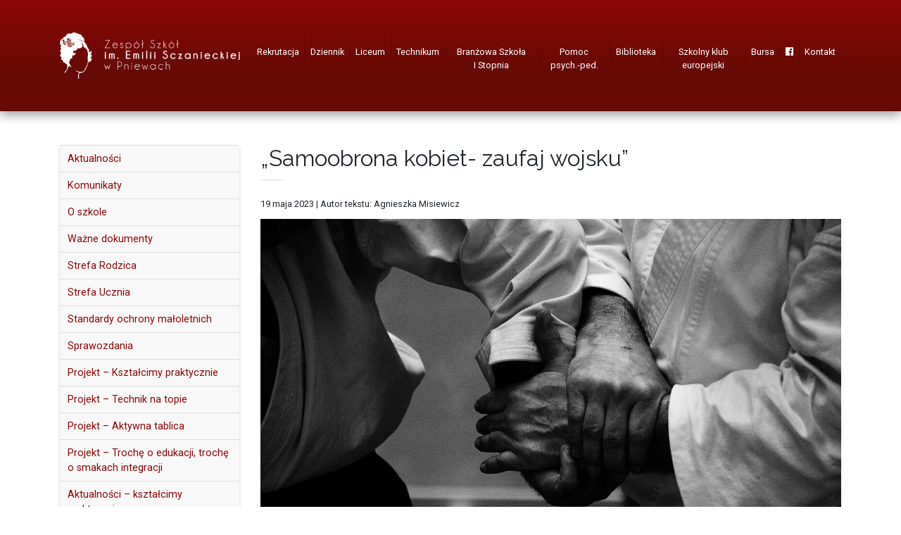

--- FILE ---
content_type: text/html; charset=UTF-8
request_url: https://zespolszkolpniewy.pl/2023/05/samoobrona-kobiet-zaufaj-wojsku/
body_size: 16200
content:
<!DOCTYPE html>
<html lang="pl-PL">
<head>
<meta charset="UTF-8" />
<title>„Samoobrona kobiet- zaufaj wojsku” - Zespół Szkół im. Emilii Sczanieckiej w Pniewach</title>
<meta name="viewport" content="width=device-width, initial-scale=1.0" />
<meta name='robots' content='index, follow, max-image-preview:large, max-snippet:-1, max-video-preview:-1' />

	<!-- This site is optimized with the Yoast SEO plugin v26.5 - https://yoast.com/wordpress/plugins/seo/ -->
	<link rel="canonical" href="https://zespolszkolpniewy.pl/2023/05/samoobrona-kobiet-zaufaj-wojsku/" />
	<meta property="og:locale" content="pl_PL" />
	<meta property="og:type" content="article" />
	<meta property="og:title" content="„Samoobrona kobiet- zaufaj wojsku” - Zespół Szkół im. Emilii Sczanieckiej w Pniewach" />
	<meta property="og:description" content="Uczennice Zespołu Szkół im.&nbsp;Emilii Sczanieckiej,  które w&nbsp;dniu szkolenia mają ukończone 18 lat, zachęcamy do&nbsp;udziału w&nbsp;wydarzeniu pn.&nbsp;„Samoobrona kobiet Zaufaj w&nbsp;wojsku”, które [&hellip;]" />
	<meta property="og:url" content="https://zespolszkolpniewy.pl/2023/05/samoobrona-kobiet-zaufaj-wojsku/" />
	<meta property="og:site_name" content="Zespół Szkół im. Emilii Sczanieckiej w Pniewach" />
	<meta property="article:author" content="Czereśniowa 18, Apt. 2" />
	<meta property="article:published_time" content="2023-05-19T17:00:14+00:00" />
	<meta property="og:image" content="https://zespolszkolpniewy.pl/wp-content/uploads/2023/05/R.jpg" />
	<meta property="og:image:width" content="1280" />
	<meta property="og:image:height" content="853" />
	<meta property="og:image:type" content="image/jpeg" />
	<meta name="author" content="redaktor3" />
	<meta name="twitter:card" content="summary_large_image" />
	<meta name="twitter:label1" content="Napisane przez" />
	<meta name="twitter:data1" content="redaktor3" />
	<meta name="twitter:label2" content="Szacowany czas czytania" />
	<meta name="twitter:data2" content="2 minuty" />
	<script type="application/ld+json" class="yoast-schema-graph">{"@context":"https://schema.org","@graph":[{"@type":"WebPage","@id":"https://zespolszkolpniewy.pl/2023/05/samoobrona-kobiet-zaufaj-wojsku/","url":"https://zespolszkolpniewy.pl/2023/05/samoobrona-kobiet-zaufaj-wojsku/","name":"„Samoobrona kobiet- zaufaj wojsku” - Zespół Szkół im. Emilii Sczanieckiej w Pniewach","isPartOf":{"@id":"https://zespolszkolpniewy.pl/#website"},"primaryImageOfPage":{"@id":"https://zespolszkolpniewy.pl/2023/05/samoobrona-kobiet-zaufaj-wojsku/#primaryimage"},"image":{"@id":"https://zespolszkolpniewy.pl/2023/05/samoobrona-kobiet-zaufaj-wojsku/#primaryimage"},"thumbnailUrl":"https://zespolszkolpniewy.pl/wp-content/uploads/2023/05/R.jpg","datePublished":"2023-05-19T17:00:14+00:00","author":{"@id":"https://zespolszkolpniewy.pl/#/schema/person/4b90da93a84ff5580d17122370c046ff"},"breadcrumb":{"@id":"https://zespolszkolpniewy.pl/2023/05/samoobrona-kobiet-zaufaj-wojsku/#breadcrumb"},"inLanguage":"pl-PL","potentialAction":[{"@type":"ReadAction","target":["https://zespolszkolpniewy.pl/2023/05/samoobrona-kobiet-zaufaj-wojsku/"]}]},{"@type":"ImageObject","inLanguage":"pl-PL","@id":"https://zespolszkolpniewy.pl/2023/05/samoobrona-kobiet-zaufaj-wojsku/#primaryimage","url":"https://zespolszkolpniewy.pl/wp-content/uploads/2023/05/R.jpg","contentUrl":"https://zespolszkolpniewy.pl/wp-content/uploads/2023/05/R.jpg","width":1280,"height":853},{"@type":"BreadcrumbList","@id":"https://zespolszkolpniewy.pl/2023/05/samoobrona-kobiet-zaufaj-wojsku/#breadcrumb","itemListElement":[{"@type":"ListItem","position":1,"name":"Strona główna","item":"https://zespolszkolpniewy.pl/"},{"@type":"ListItem","position":2,"name":"„Samoobrona kobiet- zaufaj wojsku”"}]},{"@type":"WebSite","@id":"https://zespolszkolpniewy.pl/#website","url":"https://zespolszkolpniewy.pl/","name":"Zespół Szkół im. Emilii Sczanieckiej w Pniewach","description":"","potentialAction":[{"@type":"SearchAction","target":{"@type":"EntryPoint","urlTemplate":"https://zespolszkolpniewy.pl/?s={search_term_string}"},"query-input":{"@type":"PropertyValueSpecification","valueRequired":true,"valueName":"search_term_string"}}],"inLanguage":"pl-PL"},{"@type":"Person","@id":"https://zespolszkolpniewy.pl/#/schema/person/4b90da93a84ff5580d17122370c046ff","name":"redaktor3","image":{"@type":"ImageObject","inLanguage":"pl-PL","@id":"https://zespolszkolpniewy.pl/#/schema/person/image/","url":"https://secure.gravatar.com/avatar/207aa8759fe6867acbaac0cf516efff795abf3c9c7b893c3cf34d40577bdcdfc?s=96&d=mm&r=g","contentUrl":"https://secure.gravatar.com/avatar/207aa8759fe6867acbaac0cf516efff795abf3c9c7b893c3cf34d40577bdcdfc?s=96&d=mm&r=g","caption":"redaktor3"},"sameAs":["Czereśniowa 18, Apt. 2"],"url":"https://zespolszkolpniewy.pl/author/redaktor3/"}]}</script>
	<!-- / Yoast SEO plugin. -->


<link rel='dns-prefetch' href='//fonts.googleapis.com' />
<link rel='dns-prefetch' href='//use.fontawesome.com' />
<link rel="alternate" type="application/rss+xml" title="Zespół Szkół im. Emilii Sczanieckiej w Pniewach &raquo; „Samoobrona kobiet- zaufaj wojsku” Kanał z komentarzami" href="https://zespolszkolpniewy.pl/2023/05/samoobrona-kobiet-zaufaj-wojsku/feed/" />
<link rel="alternate" title="oEmbed (JSON)" type="application/json+oembed" href="https://zespolszkolpniewy.pl/wp-json/oembed/1.0/embed?url=https%3A%2F%2Fzespolszkolpniewy.pl%2F2023%2F05%2Fsamoobrona-kobiet-zaufaj-wojsku%2F" />
<link rel="alternate" title="oEmbed (XML)" type="text/xml+oembed" href="https://zespolszkolpniewy.pl/wp-json/oembed/1.0/embed?url=https%3A%2F%2Fzespolszkolpniewy.pl%2F2023%2F05%2Fsamoobrona-kobiet-zaufaj-wojsku%2F&#038;format=xml" />
<style id='wp-img-auto-sizes-contain-inline-css' type='text/css'>
img:is([sizes=auto i],[sizes^="auto," i]){contain-intrinsic-size:3000px 1500px}
/*# sourceURL=wp-img-auto-sizes-contain-inline-css */
</style>
<style id='wp-emoji-styles-inline-css' type='text/css'>

	img.wp-smiley, img.emoji {
		display: inline !important;
		border: none !important;
		box-shadow: none !important;
		height: 1em !important;
		width: 1em !important;
		margin: 0 0.07em !important;
		vertical-align: -0.1em !important;
		background: none !important;
		padding: 0 !important;
	}
/*# sourceURL=wp-emoji-styles-inline-css */
</style>
<style id='wp-block-library-inline-css' type='text/css'>
:root{--wp-block-synced-color:#7a00df;--wp-block-synced-color--rgb:122,0,223;--wp-bound-block-color:var(--wp-block-synced-color);--wp-editor-canvas-background:#ddd;--wp-admin-theme-color:#007cba;--wp-admin-theme-color--rgb:0,124,186;--wp-admin-theme-color-darker-10:#006ba1;--wp-admin-theme-color-darker-10--rgb:0,107,160.5;--wp-admin-theme-color-darker-20:#005a87;--wp-admin-theme-color-darker-20--rgb:0,90,135;--wp-admin-border-width-focus:2px}@media (min-resolution:192dpi){:root{--wp-admin-border-width-focus:1.5px}}.wp-element-button{cursor:pointer}:root .has-very-light-gray-background-color{background-color:#eee}:root .has-very-dark-gray-background-color{background-color:#313131}:root .has-very-light-gray-color{color:#eee}:root .has-very-dark-gray-color{color:#313131}:root .has-vivid-green-cyan-to-vivid-cyan-blue-gradient-background{background:linear-gradient(135deg,#00d084,#0693e3)}:root .has-purple-crush-gradient-background{background:linear-gradient(135deg,#34e2e4,#4721fb 50%,#ab1dfe)}:root .has-hazy-dawn-gradient-background{background:linear-gradient(135deg,#faaca8,#dad0ec)}:root .has-subdued-olive-gradient-background{background:linear-gradient(135deg,#fafae1,#67a671)}:root .has-atomic-cream-gradient-background{background:linear-gradient(135deg,#fdd79a,#004a59)}:root .has-nightshade-gradient-background{background:linear-gradient(135deg,#330968,#31cdcf)}:root .has-midnight-gradient-background{background:linear-gradient(135deg,#020381,#2874fc)}:root{--wp--preset--font-size--normal:16px;--wp--preset--font-size--huge:42px}.has-regular-font-size{font-size:1em}.has-larger-font-size{font-size:2.625em}.has-normal-font-size{font-size:var(--wp--preset--font-size--normal)}.has-huge-font-size{font-size:var(--wp--preset--font-size--huge)}.has-text-align-center{text-align:center}.has-text-align-left{text-align:left}.has-text-align-right{text-align:right}.has-fit-text{white-space:nowrap!important}#end-resizable-editor-section{display:none}.aligncenter{clear:both}.items-justified-left{justify-content:flex-start}.items-justified-center{justify-content:center}.items-justified-right{justify-content:flex-end}.items-justified-space-between{justify-content:space-between}.screen-reader-text{border:0;clip-path:inset(50%);height:1px;margin:-1px;overflow:hidden;padding:0;position:absolute;width:1px;word-wrap:normal!important}.screen-reader-text:focus{background-color:#ddd;clip-path:none;color:#444;display:block;font-size:1em;height:auto;left:5px;line-height:normal;padding:15px 23px 14px;text-decoration:none;top:5px;width:auto;z-index:100000}html :where(.has-border-color){border-style:solid}html :where([style*=border-top-color]){border-top-style:solid}html :where([style*=border-right-color]){border-right-style:solid}html :where([style*=border-bottom-color]){border-bottom-style:solid}html :where([style*=border-left-color]){border-left-style:solid}html :where([style*=border-width]){border-style:solid}html :where([style*=border-top-width]){border-top-style:solid}html :where([style*=border-right-width]){border-right-style:solid}html :where([style*=border-bottom-width]){border-bottom-style:solid}html :where([style*=border-left-width]){border-left-style:solid}html :where(img[class*=wp-image-]){height:auto;max-width:100%}:where(figure){margin:0 0 1em}html :where(.is-position-sticky){--wp-admin--admin-bar--position-offset:var(--wp-admin--admin-bar--height,0px)}@media screen and (max-width:600px){html :where(.is-position-sticky){--wp-admin--admin-bar--position-offset:0px}}

/*# sourceURL=wp-block-library-inline-css */
</style><style id='global-styles-inline-css' type='text/css'>
:root{--wp--preset--aspect-ratio--square: 1;--wp--preset--aspect-ratio--4-3: 4/3;--wp--preset--aspect-ratio--3-4: 3/4;--wp--preset--aspect-ratio--3-2: 3/2;--wp--preset--aspect-ratio--2-3: 2/3;--wp--preset--aspect-ratio--16-9: 16/9;--wp--preset--aspect-ratio--9-16: 9/16;--wp--preset--color--black: #000000;--wp--preset--color--cyan-bluish-gray: #abb8c3;--wp--preset--color--white: #ffffff;--wp--preset--color--pale-pink: #f78da7;--wp--preset--color--vivid-red: #cf2e2e;--wp--preset--color--luminous-vivid-orange: #ff6900;--wp--preset--color--luminous-vivid-amber: #fcb900;--wp--preset--color--light-green-cyan: #7bdcb5;--wp--preset--color--vivid-green-cyan: #00d084;--wp--preset--color--pale-cyan-blue: #8ed1fc;--wp--preset--color--vivid-cyan-blue: #0693e3;--wp--preset--color--vivid-purple: #9b51e0;--wp--preset--gradient--vivid-cyan-blue-to-vivid-purple: linear-gradient(135deg,rgb(6,147,227) 0%,rgb(155,81,224) 100%);--wp--preset--gradient--light-green-cyan-to-vivid-green-cyan: linear-gradient(135deg,rgb(122,220,180) 0%,rgb(0,208,130) 100%);--wp--preset--gradient--luminous-vivid-amber-to-luminous-vivid-orange: linear-gradient(135deg,rgb(252,185,0) 0%,rgb(255,105,0) 100%);--wp--preset--gradient--luminous-vivid-orange-to-vivid-red: linear-gradient(135deg,rgb(255,105,0) 0%,rgb(207,46,46) 100%);--wp--preset--gradient--very-light-gray-to-cyan-bluish-gray: linear-gradient(135deg,rgb(238,238,238) 0%,rgb(169,184,195) 100%);--wp--preset--gradient--cool-to-warm-spectrum: linear-gradient(135deg,rgb(74,234,220) 0%,rgb(151,120,209) 20%,rgb(207,42,186) 40%,rgb(238,44,130) 60%,rgb(251,105,98) 80%,rgb(254,248,76) 100%);--wp--preset--gradient--blush-light-purple: linear-gradient(135deg,rgb(255,206,236) 0%,rgb(152,150,240) 100%);--wp--preset--gradient--blush-bordeaux: linear-gradient(135deg,rgb(254,205,165) 0%,rgb(254,45,45) 50%,rgb(107,0,62) 100%);--wp--preset--gradient--luminous-dusk: linear-gradient(135deg,rgb(255,203,112) 0%,rgb(199,81,192) 50%,rgb(65,88,208) 100%);--wp--preset--gradient--pale-ocean: linear-gradient(135deg,rgb(255,245,203) 0%,rgb(182,227,212) 50%,rgb(51,167,181) 100%);--wp--preset--gradient--electric-grass: linear-gradient(135deg,rgb(202,248,128) 0%,rgb(113,206,126) 100%);--wp--preset--gradient--midnight: linear-gradient(135deg,rgb(2,3,129) 0%,rgb(40,116,252) 100%);--wp--preset--font-size--small: 13px;--wp--preset--font-size--medium: 20px;--wp--preset--font-size--large: 36px;--wp--preset--font-size--x-large: 42px;--wp--preset--spacing--20: 0.44rem;--wp--preset--spacing--30: 0.67rem;--wp--preset--spacing--40: 1rem;--wp--preset--spacing--50: 1.5rem;--wp--preset--spacing--60: 2.25rem;--wp--preset--spacing--70: 3.38rem;--wp--preset--spacing--80: 5.06rem;--wp--preset--shadow--natural: 6px 6px 9px rgba(0, 0, 0, 0.2);--wp--preset--shadow--deep: 12px 12px 50px rgba(0, 0, 0, 0.4);--wp--preset--shadow--sharp: 6px 6px 0px rgba(0, 0, 0, 0.2);--wp--preset--shadow--outlined: 6px 6px 0px -3px rgb(255, 255, 255), 6px 6px rgb(0, 0, 0);--wp--preset--shadow--crisp: 6px 6px 0px rgb(0, 0, 0);}:where(.is-layout-flex){gap: 0.5em;}:where(.is-layout-grid){gap: 0.5em;}body .is-layout-flex{display: flex;}.is-layout-flex{flex-wrap: wrap;align-items: center;}.is-layout-flex > :is(*, div){margin: 0;}body .is-layout-grid{display: grid;}.is-layout-grid > :is(*, div){margin: 0;}:where(.wp-block-columns.is-layout-flex){gap: 2em;}:where(.wp-block-columns.is-layout-grid){gap: 2em;}:where(.wp-block-post-template.is-layout-flex){gap: 1.25em;}:where(.wp-block-post-template.is-layout-grid){gap: 1.25em;}.has-black-color{color: var(--wp--preset--color--black) !important;}.has-cyan-bluish-gray-color{color: var(--wp--preset--color--cyan-bluish-gray) !important;}.has-white-color{color: var(--wp--preset--color--white) !important;}.has-pale-pink-color{color: var(--wp--preset--color--pale-pink) !important;}.has-vivid-red-color{color: var(--wp--preset--color--vivid-red) !important;}.has-luminous-vivid-orange-color{color: var(--wp--preset--color--luminous-vivid-orange) !important;}.has-luminous-vivid-amber-color{color: var(--wp--preset--color--luminous-vivid-amber) !important;}.has-light-green-cyan-color{color: var(--wp--preset--color--light-green-cyan) !important;}.has-vivid-green-cyan-color{color: var(--wp--preset--color--vivid-green-cyan) !important;}.has-pale-cyan-blue-color{color: var(--wp--preset--color--pale-cyan-blue) !important;}.has-vivid-cyan-blue-color{color: var(--wp--preset--color--vivid-cyan-blue) !important;}.has-vivid-purple-color{color: var(--wp--preset--color--vivid-purple) !important;}.has-black-background-color{background-color: var(--wp--preset--color--black) !important;}.has-cyan-bluish-gray-background-color{background-color: var(--wp--preset--color--cyan-bluish-gray) !important;}.has-white-background-color{background-color: var(--wp--preset--color--white) !important;}.has-pale-pink-background-color{background-color: var(--wp--preset--color--pale-pink) !important;}.has-vivid-red-background-color{background-color: var(--wp--preset--color--vivid-red) !important;}.has-luminous-vivid-orange-background-color{background-color: var(--wp--preset--color--luminous-vivid-orange) !important;}.has-luminous-vivid-amber-background-color{background-color: var(--wp--preset--color--luminous-vivid-amber) !important;}.has-light-green-cyan-background-color{background-color: var(--wp--preset--color--light-green-cyan) !important;}.has-vivid-green-cyan-background-color{background-color: var(--wp--preset--color--vivid-green-cyan) !important;}.has-pale-cyan-blue-background-color{background-color: var(--wp--preset--color--pale-cyan-blue) !important;}.has-vivid-cyan-blue-background-color{background-color: var(--wp--preset--color--vivid-cyan-blue) !important;}.has-vivid-purple-background-color{background-color: var(--wp--preset--color--vivid-purple) !important;}.has-black-border-color{border-color: var(--wp--preset--color--black) !important;}.has-cyan-bluish-gray-border-color{border-color: var(--wp--preset--color--cyan-bluish-gray) !important;}.has-white-border-color{border-color: var(--wp--preset--color--white) !important;}.has-pale-pink-border-color{border-color: var(--wp--preset--color--pale-pink) !important;}.has-vivid-red-border-color{border-color: var(--wp--preset--color--vivid-red) !important;}.has-luminous-vivid-orange-border-color{border-color: var(--wp--preset--color--luminous-vivid-orange) !important;}.has-luminous-vivid-amber-border-color{border-color: var(--wp--preset--color--luminous-vivid-amber) !important;}.has-light-green-cyan-border-color{border-color: var(--wp--preset--color--light-green-cyan) !important;}.has-vivid-green-cyan-border-color{border-color: var(--wp--preset--color--vivid-green-cyan) !important;}.has-pale-cyan-blue-border-color{border-color: var(--wp--preset--color--pale-cyan-blue) !important;}.has-vivid-cyan-blue-border-color{border-color: var(--wp--preset--color--vivid-cyan-blue) !important;}.has-vivid-purple-border-color{border-color: var(--wp--preset--color--vivid-purple) !important;}.has-vivid-cyan-blue-to-vivid-purple-gradient-background{background: var(--wp--preset--gradient--vivid-cyan-blue-to-vivid-purple) !important;}.has-light-green-cyan-to-vivid-green-cyan-gradient-background{background: var(--wp--preset--gradient--light-green-cyan-to-vivid-green-cyan) !important;}.has-luminous-vivid-amber-to-luminous-vivid-orange-gradient-background{background: var(--wp--preset--gradient--luminous-vivid-amber-to-luminous-vivid-orange) !important;}.has-luminous-vivid-orange-to-vivid-red-gradient-background{background: var(--wp--preset--gradient--luminous-vivid-orange-to-vivid-red) !important;}.has-very-light-gray-to-cyan-bluish-gray-gradient-background{background: var(--wp--preset--gradient--very-light-gray-to-cyan-bluish-gray) !important;}.has-cool-to-warm-spectrum-gradient-background{background: var(--wp--preset--gradient--cool-to-warm-spectrum) !important;}.has-blush-light-purple-gradient-background{background: var(--wp--preset--gradient--blush-light-purple) !important;}.has-blush-bordeaux-gradient-background{background: var(--wp--preset--gradient--blush-bordeaux) !important;}.has-luminous-dusk-gradient-background{background: var(--wp--preset--gradient--luminous-dusk) !important;}.has-pale-ocean-gradient-background{background: var(--wp--preset--gradient--pale-ocean) !important;}.has-electric-grass-gradient-background{background: var(--wp--preset--gradient--electric-grass) !important;}.has-midnight-gradient-background{background: var(--wp--preset--gradient--midnight) !important;}.has-small-font-size{font-size: var(--wp--preset--font-size--small) !important;}.has-medium-font-size{font-size: var(--wp--preset--font-size--medium) !important;}.has-large-font-size{font-size: var(--wp--preset--font-size--large) !important;}.has-x-large-font-size{font-size: var(--wp--preset--font-size--x-large) !important;}
/*# sourceURL=global-styles-inline-css */
</style>

<style id='classic-theme-styles-inline-css' type='text/css'>
/*! This file is auto-generated */
.wp-block-button__link{color:#fff;background-color:#32373c;border-radius:9999px;box-shadow:none;text-decoration:none;padding:calc(.667em + 2px) calc(1.333em + 2px);font-size:1.125em}.wp-block-file__button{background:#32373c;color:#fff;text-decoration:none}
/*# sourceURL=/wp-includes/css/classic-themes.min.css */
</style>
<link rel='stylesheet' id='contact-form-7-bootstrap-style-css' href='https://zespolszkolpniewy.pl/wp-content/plugins/bootstrap-for-contact-form-7/assets/dist/css/style.min.css?ver=cafd01deb9d89d99a88ce401d0a60393' type='text/css' media='all' />
<link rel='stylesheet' id='da-frontend-css' href='https://zespolszkolpniewy.pl/wp-content/plugins/download-attachments/css/frontend.css?ver=1.3.1' type='text/css' media='all' />
<link rel='stylesheet' id='responsive-lightbox-swipebox-css' href='https://zespolszkolpniewy.pl/wp-content/plugins/responsive-lightbox/assets/swipebox/swipebox.min.css?ver=1.5.2' type='text/css' media='all' />
<link rel='stylesheet' id='fonts-css' href='https://fonts.googleapis.com/css?family=Raleway%3A300%2C300i%2C400%2C400i%2C600%2C600i%2C700%2C700i%7CRoboto%3A300%2C300i%2C400%2C400i%2C700%2C700i&#038;subset=latin-ext&#038;ver=cafd01deb9d89d99a88ce401d0a60393' type='text/css' media='all' />
<link rel='stylesheet' id='fa-css' href='https://use.fontawesome.com/releases/v5.7.2/css/all.css?ver=cafd01deb9d89d99a88ce401d0a60393' type='text/css' media='all' />
<link rel='stylesheet' id='bootstrap-css' href='https://zespolszkolpniewy.pl/wp-content/themes/zs2019/bootstrap/css/bootstrap.min.css?ver=cafd01deb9d89d99a88ce401d0a60393' type='text/css' media='all' />
<link rel='stylesheet' id='aos-css' href='https://zespolszkolpniewy.pl/wp-content/themes/zs2019/aos/aos.css?ver=cafd01deb9d89d99a88ce401d0a60393' type='text/css' media='all' />
<link rel='stylesheet' id='style-css' href='https://zespolszkolpniewy.pl/wp-content/themes/zs2019/style.css?ver=3' type='text/css' media='all' />
<script type="text/javascript" src="https://zespolszkolpniewy.pl/wp-includes/js/jquery/jquery.min.js?ver=3.7.1" id="jquery-core-js"></script>
<script type="text/javascript" src="https://zespolszkolpniewy.pl/wp-includes/js/jquery/jquery-migrate.min.js?ver=3.4.1" id="jquery-migrate-js"></script>
<script type="text/javascript" src="https://zespolszkolpniewy.pl/wp-content/plugins/responsive-lightbox/assets/swipebox/jquery.swipebox.min.js?ver=1.5.2" id="responsive-lightbox-swipebox-js"></script>
<script type="text/javascript" src="https://zespolszkolpniewy.pl/wp-includes/js/underscore.min.js?ver=1.13.7" id="underscore-js"></script>
<script type="text/javascript" src="https://zespolszkolpniewy.pl/wp-content/plugins/responsive-lightbox/assets/infinitescroll/infinite-scroll.pkgd.min.js?ver=4.0.1" id="responsive-lightbox-infinite-scroll-js"></script>
<script type="text/javascript" id="responsive-lightbox-js-before">
/* <![CDATA[ */
var rlArgs = {"script":"swipebox","selector":"lightbox","customEvents":"","activeGalleries":true,"animation":true,"hideCloseButtonOnMobile":false,"removeBarsOnMobile":false,"hideBars":true,"hideBarsDelay":5000,"videoMaxWidth":1080,"useSVG":true,"loopAtEnd":false,"woocommerce_gallery":false,"ajaxurl":"https:\/\/zespolszkolpniewy.pl\/wp-admin\/admin-ajax.php","nonce":"5a47713960","preview":false,"postId":23396,"scriptExtension":false};

//# sourceURL=responsive-lightbox-js-before
/* ]]> */
</script>
<script type="text/javascript" src="https://zespolszkolpniewy.pl/wp-content/plugins/responsive-lightbox/js/front.js?ver=2.5.3" id="responsive-lightbox-js"></script>
<script type="text/javascript" src="https://zespolszkolpniewy.pl/wp-content/themes/zs2019/bootstrap/js/bootstrap.min.js?ver=cafd01deb9d89d99a88ce401d0a60393" id="bootstrap-js"></script>
<script type="text/javascript" src="https://zespolszkolpniewy.pl/wp-content/themes/zs2019/aos/aos.js?ver=cafd01deb9d89d99a88ce401d0a60393" id="aos-js"></script>
<script type="text/javascript" src="https://zespolszkolpniewy.pl/wp-content/themes/zs2019/scripts.js?ver=cafd01deb9d89d99a88ce401d0a60393" id="theme-scripts-js"></script>
<link rel="https://api.w.org/" href="https://zespolszkolpniewy.pl/wp-json/" /><link rel="alternate" title="JSON" type="application/json" href="https://zespolszkolpniewy.pl/wp-json/wp/v2/posts/23396" /><link rel="EditURI" type="application/rsd+xml" title="RSD" href="https://zespolszkolpniewy.pl/xmlrpc.php?rsd" />

<link rel='shortlink' href='https://zespolszkolpniewy.pl/?p=23396' />
<script type="text/javascript">
(function(url){
	if(/(?:Chrome\/26\.0\.1410\.63 Safari\/537\.31|WordfenceTestMonBot)/.test(navigator.userAgent)){ return; }
	var addEvent = function(evt, handler) {
		if (window.addEventListener) {
			document.addEventListener(evt, handler, false);
		} else if (window.attachEvent) {
			document.attachEvent('on' + evt, handler);
		}
	};
	var removeEvent = function(evt, handler) {
		if (window.removeEventListener) {
			document.removeEventListener(evt, handler, false);
		} else if (window.detachEvent) {
			document.detachEvent('on' + evt, handler);
		}
	};
	var evts = 'contextmenu dblclick drag dragend dragenter dragleave dragover dragstart drop keydown keypress keyup mousedown mousemove mouseout mouseover mouseup mousewheel scroll'.split(' ');
	var logHuman = function() {
		if (window.wfLogHumanRan) { return; }
		window.wfLogHumanRan = true;
		var wfscr = document.createElement('script');
		wfscr.type = 'text/javascript';
		wfscr.async = true;
		wfscr.src = url + '&r=' + Math.random();
		(document.getElementsByTagName('head')[0]||document.getElementsByTagName('body')[0]).appendChild(wfscr);
		for (var i = 0; i < evts.length; i++) {
			removeEvent(evts[i], logHuman);
		}
	};
	for (var i = 0; i < evts.length; i++) {
		addEvent(evts[i], logHuman);
	}
})('//zespolszkolpniewy.pl/?wordfence_lh=1&hid=7E12F92E1118DBABBC3FB2C72809239C');
</script>		<style type="text/css">
			div.wpcf7 .ajax-loader {
				background-image: url('https://zespolszkolpniewy.pl/wp-content/plugins/contact-form-7/images/ajax-loader.gif');
			}
		</style>
		<link rel='stylesheet' id='mediaelement-css' href='https://zespolszkolpniewy.pl/wp-includes/js/mediaelement/mediaelementplayer-legacy.min.css?ver=4.2.17' type='text/css' media='all' />
<link rel='stylesheet' id='wp-mediaelement-css' href='https://zespolszkolpniewy.pl/wp-includes/js/mediaelement/wp-mediaelement.min.css?ver=cafd01deb9d89d99a88ce401d0a60393' type='text/css' media='all' />
</head>

<body class="wp-singular post-template-default single single-post postid-23396 single-format-standard wp-theme-zs2019">

<div id="fb-root"></div>
<script async defer crossorigin="anonymous" src="https://connect.facebook.net/pl_PL/sdk.js#xfbml=1&version=v3.2&autoLogAppEvents=1"></script>

<nav class="navbar navbar-dark navbar-expand-md sticky-top red-gradient py-md-0">
	<div class="container justify-content-between">
		<a class="navbar-brand py-0 py-md-3" href="https://zespolszkolpniewy.pl"><img src="https://zespolszkolpniewy.pl/wp-content/themes/zs2019/img/logo.png" alt="Zespół Szkół im. Emilii Sczanieckiej w Pniewach" class="img-fluid header-logo" /></a>
		<button class="navbar-toggler float-right" type="button" data-toggle="collapse" data-target="#navbarMenu" aria-controls="navbarMenu" aria-expanded="false" aria-label="menu">
			<span class="navbar-toggler-icon"></span>
		</button>
		<div class="collapse navbar-collapse mx-auto" id="navbarMenu">
			<ul id="menu-menu-gorne" class="navbar-nav ml-auto text-center"><li id="menu-item-17949" class="menu-item menu-item-type-post_type menu-item-object-page menu-item-has-children menu-item-17949 nav-item dropdown"><a href="https://zespolszkolpniewy.pl/rekrutacja/" class="nav-link dropdown-toggle" data-toggle="dropdown">Rekrutacja</a>
<div class="dropdown-menu">
<a href="https://zespolszkolpniewy.pl/rekrutacja/typy-szkol/" class=" dropdown-item">Typy szkół</a><a href="https://zespolszkolpniewy.pl/rekrutacja/zasady-rekrutacji/" class=" dropdown-item">Zasady rekrutacji</a><a href="https://zespolszkolpniewy.pl/rekrutacja/terminarz/" class=" dropdown-item">Terminarz</a><a href="https://zespolszkolpniewy.pl/rekrutacja/pliki-do-pobrania/" class=" dropdown-item">Pliki do&nbsp;pobrania</a><a href="https://zespolszkolpniewy.pl/rekrutacja/drzwi-otwarte/" class=" dropdown-item">Drzwi Otwarte</a></div>
</li>
<li id="menu-item-218" class="menu-item menu-item-type-custom menu-item-object-custom menu-item-218 nav-item"><a href="https://uonetplus.vulcan.net.pl/pniewy" class="nav-link">Dziennik</a></li>
<li id="menu-item-9969" class="menu-item menu-item-type-post_type menu-item-object-page menu-item-has-children menu-item-9969 nav-item dropdown"><a href="https://zespolszkolpniewy.pl/struktura-szkoly/liceum/" class="nav-link dropdown-toggle" data-toggle="dropdown">Liceum</a>
<div class="dropdown-menu">
<a href="https://zespolszkolpniewy.pl/kategoria/liceum/" class=" dropdown-item">Aktualności</a><a href="https://zespolszkolpniewy.pl/statut-lo/" class=" dropdown-item">Statut LO</a><a href="https://zespolszkolpniewy.pl/pso-2/" class=" dropdown-item">PZO</a><a href="https://zespolszkolpniewy.pl/podreczniki-licum/" class=" dropdown-item">Podręczniki</a><a href="https://zespolszkolpniewy.pl/struktura-szkoly/liceum/" class=" dropdown-item">Profile</a><a href="https://zespolszkolpniewy.pl/struktura-szkoly/liceum/profil-europejski/" class=" dropdown-item">&#8211; Profil europejski</a><a href="https://zespolszkolpniewy.pl/struktura-szkoly/liceum/profil-prawno-administracyjny-humanistyczny/" class=" dropdown-item">&#8211; Profil prawno-administracyjny (humanistyczny)</a><a href="https://zespolszkolpniewy.pl/struktura-szkoly/liceum/klasa-matematyczna/" class=" dropdown-item">&#8211; Profil matematyczno-informatyczny</a><a href="https://zespolszkolpniewy.pl/struktura-szkoly/liceum/profil-opw/" class=" dropdown-item">&#8211; Oddział Przygotowania Wojskowego (OPW)</a><a href="https://zespolszkolpniewy.pl/struktura-szkoly/liceum/profil-biologiczno-chemiczny/" class=" dropdown-item">&#8211; Profil biologiczno-chemiczny</a></div>
</li>
<li id="menu-item-9968" class="menu-item menu-item-type-post_type menu-item-object-page menu-item-has-children menu-item-9968 nav-item dropdown"><a href="https://zespolszkolpniewy.pl/struktura-szkoly/technikum/" class="nav-link dropdown-toggle" data-toggle="dropdown">Technikum</a>
<div class="dropdown-menu">
<a href="https://zespolszkolpniewy.pl/kategoria/technikum/" class=" dropdown-item">Aktualności</a><a href="https://zespolszkolpniewy.pl/statut-technikum-2/" class=" dropdown-item">Statut Technikum</a><a href="https://zespolszkolpniewy.pl/pso-3/" class=" dropdown-item">PZO</a><a href="https://zespolszkolpniewy.pl/podreczniki-2/" class=" dropdown-item">Podręczniki</a><a href="https://zespolszkolpniewy.pl/technikum-zywienia-i-uslug-gastronomicznych/" class=" dropdown-item">Technikum żywienia i&nbsp;usług gastronomicznych</a><a href="https://zespolszkolpniewy.pl/technikum-logistyczne/" class=" dropdown-item">Technikum logistyczne</a><a href="https://zespolszkolpniewy.pl/technikum-ekonomiczne/" class=" dropdown-item">Technikum ekonomiczne</a><a href="https://zespolszkolpniewy.pl/technikum-mechatroniczne/" class=" dropdown-item">Technikum mechatroniczne</a><a href="https://zespolszkolpniewy.pl/struktura-szkoly/technikum/harmonogram-praktyk-technikum/" class=" dropdown-item">Harmonogram praktyk</a></div>
</li>
<li id="menu-item-9967" class="menu-item menu-item-type-post_type menu-item-object-page menu-item-has-children menu-item-9967 nav-item dropdown"><a href="https://zespolszkolpniewy.pl/struktura-szkoly/szkola-branzowa/" class="nav-link dropdown-toggle" data-toggle="dropdown">Branżowa Szkoła I&nbsp;Stopnia</a>
<div class="dropdown-menu">
<a href="https://zespolszkolpniewy.pl/kategoria/szkola-branzowa/" class=" dropdown-item">Aktualności</a><a href="https://zespolszkolpniewy.pl/statut-szkoly-branzowej/" class=" dropdown-item">Statut Szkoły Branżowej</a><a href="https://zespolszkolpniewy.pl/pso-4/" class=" dropdown-item">PZO</a><a href="https://zespolszkolpniewy.pl/podreczniki-3/" class=" dropdown-item">Podręczniki</a><a href="https://zespolszkolpniewy.pl/harmonogram-kursow/" class=" dropdown-item">Harmonogram kursów</a><a href="https://zespolszkolpniewy.pl/zawody/" class=" dropdown-item">Zawody</a><a href="https://zespolszkolpniewy.pl/pracodawcy/" class=" dropdown-item">Pracodawcy</a></div>
</li>
<li id="menu-item-19986" class="menu-item menu-item-type-custom menu-item-object-custom menu-item-has-children menu-item-19986 nav-item dropdown"><a href="#" class="nav-link dropdown-toggle" data-toggle="dropdown">Pomoc psych.-ped.</a>
<div class="dropdown-menu">
<a href="https://zespolszkolpniewy.pl/poradnia-psychologiczno-pedagogiczna/" class=" dropdown-item">Poradnia Psychologiczno-Pedagogiczna</a><a href="https://zespolszkolpniewy.pl/pedagog-i-psycholog-szkolny/" class=" dropdown-item">Specjaliści szkolni</a><a href="https://zespolszkolpniewy.pl/program-wych-profilaktyczny/" class=" dropdown-item">Program wychowawczo-profilaktyczny</a><a href="https://zespolszkolpniewy.pl/uczniowie-ze-specjalnymi-potrzebami-edukacyjnymi/" class=" dropdown-item">Uczniowie ze&nbsp;specjalnymi potrzebami edukacyjnymi</a><a href="https://zespolszkolpniewy.pl/uczniowie-ze-specjalnymi-potrzebami-edukacyjnymi/uczen-zdolny/" class=" dropdown-item">Uczeń zdolny</a></div>
</li>
<li id="menu-item-16982" class="menu-item menu-item-type-custom menu-item-object-custom menu-item-has-children menu-item-16982 nav-item dropdown"><a href="#" class="nav-link dropdown-toggle" data-toggle="dropdown">Biblioteka</a>
<div class="dropdown-menu">
<a href="https://zespolszkolpniewy.pl/godziny-otwarcia-biblioteki/" class=" dropdown-item">Godziny otwarcia biblioteki</a><a href="https://zespolszkolpniewy.pl/regulamin-biblioteki/" class=" dropdown-item">Regulamin biblioteki</a><a href="https://zespolszkolpniewy.pl/kategoria/biblioteka/" class=" dropdown-item">Wydarzenia</a></div>
</li>
<li id="menu-item-33789" class="menu-item menu-item-type-taxonomy menu-item-object-category menu-item-33789 nav-item"><a href="https://zespolszkolpniewy.pl/kategoria/szkolny-klub-europejski/" class="nav-link">Szkolny klub europejski</a></li>
<li id="menu-item-13733" class="menu-item menu-item-type-custom menu-item-object-custom menu-item-13733 nav-item"><a href="http://bursapniewy.pl/" class="nav-link">Bursa</a></li>
<li id="menu-item-216" class="menu-item menu-item-type-custom menu-item-object-custom menu-item-216 nav-item"><a href="https://www.facebook.com/zspniewy/" class="nav-link"><i class="fab fa-facebook"></i></a></li>
<li id="menu-item-13934" class="menu-item menu-item-type-post_type menu-item-object-page menu-item-13934 nav-item"><a href="https://zespolszkolpniewy.pl/kontakt/" class="nav-link">Kontakt</a></li>
</ul>		</div>
	</div>
</nav>


<div class="container py-5">

	
<div class="row">

	<div class="col-md-8 col-lg-9 order-md-last">

		
			
			
			<article class="post">
				<h2 class="single-title">„Samoobrona kobiet- zaufaj wojsku”</h2>
								<div class="small post-details">
				<span>19 maja 2023</span>				 | 				<span>Autor tekstu: Agnieszka Misiewicz</span>				</div>
								<div class="entry text-justify">
																<img width="1200" height="800" src="https://zespolszkolpniewy.pl/wp-content/uploads/2023/05/R-1200x800.jpg" class="img-responsive img-fluid post-icon center-block wp-post-image" alt="" decoding="async" fetchpriority="high" srcset="https://zespolszkolpniewy.pl/wp-content/uploads/2023/05/R-1200x800.jpg 1200w, https://zespolszkolpniewy.pl/wp-content/uploads/2023/05/R-768x512.jpg 768w, https://zespolszkolpniewy.pl/wp-content/uploads/2023/05/R.jpg 1280w" sizes="(max-width: 1200px) 100vw, 1200px" />															<p>Uczennice Zespołu Szkół im.&nbsp;Emilii Sczanieckiej,  które w&nbsp;dniu szkolenia mają ukończone 18 lat, zachęcamy do&nbsp;udziału w&nbsp;wydarzeniu pn.&nbsp;„Samoobrona kobiet Zaufaj w&nbsp;wojsku”, które odbędzie się w&nbsp;dniach 27- 28.05.2023&nbsp;r. w&nbsp;parku im&nbsp;Feliksa Szołderskiego w&nbsp;Nowym Tomyślu lub 17-18.06.20223&nbsp;r. na&nbsp;boisku Orlik przy sali Ośrodka sportu i&nbsp;rekreacji w&nbsp;Opalenicy. Szkolenia z&nbsp;samoobrony kobiet będą prowadzone w&nbsp;wymiarze 4 x&nbsp;45 minut dziennie w&nbsp;godzinach od&nbsp;10:00 do&nbsp;13:30. Instruktorzy nauczą podstawowych zasad codziennego bezpieczeństwa, sposobów wykrywania i&nbsp;unikania zagrożeń oraz&nbsp;pokażą techniki walki wręcz przydatne w&nbsp;niebezpiecznych sytuacjach. Uczestniczki będą miały także okazję zapoznać się z&nbsp;zasadami zdrowego stylu życia i&nbsp;odświeżyć praktyczną wiedzę na&nbsp;temat zasad udzielania pierwszej pomocy.</p>
<p>Zgłoszenia przyjmowane są&nbsp;codziennie w&nbsp;formie formularza zgłoszeń znajdującego się do&nbsp;pobrania na&nbsp;stronie internetowej Wojskowego Centrum Rekrutacji w&nbsp;Nowym Tomyślu. Zgłoszenia przyjmowane są&nbsp;codziennie w&nbsp;godzinach od&nbsp;8:00 do&nbsp;16:00 w&nbsp;drogą mailową, telefoniczną, przez&nbsp;media społecznościowe oraz&nbsp;poprzez kontakt osobisty. Osobą wyznaczoną do&nbsp;rejestracji uczestniczek jest ppor. Tomasz WEISS Tel.&nbsp;785 203 045 lub 782 666 722, e-mail t.<a href="mailto:weiss@ron.mil.pl">weiss@ron.mil.pl</a></p>				</div>
				<div class="clearfix"></div>
			</article>
			
<!-- You can start editing here. -->


			<!-- If comments are open, but there are no comments. -->

	
	<div id="respond" class="comment-respond">
		<h3 id="reply-title" class="comment-reply-title">Dodaj komentarz <small><a rel="nofollow" id="cancel-comment-reply-link" href="/2023/05/samoobrona-kobiet-zaufaj-wojsku/#respond" style="display:none;">Anuluj pisanie odpowiedzi</a></small></h3><form action="https://zespolszkolpniewy.pl/wp-comments-post.php" method="post" id="commentform" class="comment-form"><p class="comment-notes"><span id="email-notes">Twój adres e-mail nie zostanie opublikowany.</span> <span class="required-field-message">Wymagane pola są oznaczone <span class="required">*</span></span></p><p class="comment-form-comment"><label for="comment">Komentarz <span class="required">*</span></label> <textarea id="comment" name="comment" cols="45" rows="8" maxlength="65525" required="required"></textarea></p><p class="comment-form-author"><label for="author">Nazwa <span class="required">*</span></label> <input id="author" name="author" type="text" value="" size="30" maxlength="245" autocomplete="name" required="required" /></p>
<p class="comment-form-email"><label for="email">Adres e-mail <span class="required">*</span></label> <input id="email" name="email" type="text" value="" size="30" maxlength="100" aria-describedby="email-notes" autocomplete="email" required="required" /></p>
<p class="comment-form-url"><label for="url">Witryna internetowa</label> <input id="url" name="url" type="text" value="" size="30" maxlength="200" autocomplete="url" /></p>
<p class="form-submit"><input name="submit" type="submit" id="submit" class="submit" value="Komentarz wpisu" /> <input type='hidden' name='comment_post_ID' value='23396' id='comment_post_ID' />
<input type='hidden' name='comment_parent' id='comment_parent' value='0' />
</p></form>	</div><!-- #respond -->
							<div class="text-center"></div>
			
		
	</div>

	<div class="col-md-4 col-lg-3 order-md-first" data-aos="fade-right">

		<aside id="nav_menu-2" class="widget widget_nav_menu"><div class="menu-menu-boczne-container"><ul id="menu-menu-boczne" class="menu list-group"><li id="menu-item-19973" class="list-group-item menu-item menu-item-type-custom menu-item-object-custom menu-item-19973"><a href="/">Aktualności</a></li>
<li id="menu-item-11377" class="list-group-item menu-item menu-item-type-taxonomy menu-item-object-category menu-item-11377"><a href="https://zespolszkolpniewy.pl/kategoria/komunikaty/">Komunikaty</a></li>
<li id="menu-item-224" class="list-group-item menu-item menu-item-type-custom menu-item-object-custom menu-item-has-children menu-item-224"><a href="#">O&nbsp;szkole</a>
<ul class="sub-menu">
	<li id="menu-item-237" class="list-group-item menu-item menu-item-type-post_type menu-item-object-page menu-item-237"><a href="https://zespolszkolpniewy.pl/o-szkole/dyrekcja/">Dyrekcja</a></li>
	<li id="menu-item-239" class="list-group-item menu-item menu-item-type-post_type menu-item-object-page menu-item-239"><a href="https://zespolszkolpniewy.pl/o-szkole/rada-rodzicow/">Rada Rodziców</a></li>
	<li id="menu-item-240" class="list-group-item menu-item menu-item-type-post_type menu-item-object-page menu-item-240"><a href="https://zespolszkolpniewy.pl/o-szkole/patronka/">Patronka</a></li>
	<li id="menu-item-11414" class="list-group-item menu-item menu-item-type-post_type menu-item-object-page menu-item-11414"><a href="https://zespolszkolpniewy.pl/o-szkole/piesn-szkoly/">Pieśń szkoły</a></li>
	<li id="menu-item-264" class="list-group-item menu-item menu-item-type-post_type menu-item-object-page menu-item-264"><a href="https://zespolszkolpniewy.pl/o-szkole/historia-zespolu-szkol-zawodowych/">Historia Zespołu Szkół Zawodowych</a></li>
	<li id="menu-item-263" class="list-group-item menu-item menu-item-type-post_type menu-item-object-page menu-item-263"><a href="https://zespolszkolpniewy.pl/o-szkole/historia-powojenna/">Historia powojenna</a></li>
</ul>
</li>
<li id="menu-item-225" class="list-group-item menu-item menu-item-type-custom menu-item-object-custom menu-item-has-children menu-item-225"><a href="#">Ważne dokumenty</a>
<ul class="sub-menu">
	<li id="menu-item-244" class="list-group-item menu-item menu-item-type-post_type menu-item-object-page menu-item-244"><a href="https://zespolszkolpniewy.pl/pliki-do-pobrania-2/">Pliki do pobrania</a></li>
</ul>
</li>
<li id="menu-item-226" class="list-group-item menu-item menu-item-type-custom menu-item-object-custom menu-item-has-children menu-item-226"><a href="#">Strefa Rodzica</a>
<ul class="sub-menu">
	<li id="menu-item-268" class="list-group-item menu-item menu-item-type-custom menu-item-object-custom menu-item-268"><a href="https://uonetplus.vulcan.net.pl/pniewy">Logowanie do&nbsp;dziennika</a></li>
	<li id="menu-item-258" class="list-group-item menu-item menu-item-type-post_type menu-item-object-page menu-item-258"><a href="https://zespolszkolpniewy.pl/obsluga-dziennika/">Obsługa dziennika</a></li>
	<li id="menu-item-257" class="list-group-item menu-item menu-item-type-post_type menu-item-object-page menu-item-257"><a href="https://zespolszkolpniewy.pl/harmonogram-pracy-szkoly-2/">Harmonogram pracy szkoły</a></li>
	<li id="menu-item-259" class="list-group-item menu-item menu-item-type-post_type menu-item-object-page menu-item-259"><a href="https://zespolszkolpniewy.pl/kontakt/">Kontakt</a></li>
</ul>
</li>
<li id="menu-item-227" class="list-group-item menu-item menu-item-type-custom menu-item-object-custom menu-item-has-children menu-item-227"><a href="#">Strefa Ucznia</a>
<ul class="sub-menu">
	<li id="menu-item-267" class="list-group-item menu-item menu-item-type-custom menu-item-object-custom menu-item-267"><a href="https://uonetplus.vulcan.net.pl/pniewy">Logowanie do&nbsp;dziennika</a></li>
	<li id="menu-item-261" class="list-group-item menu-item menu-item-type-post_type menu-item-object-page menu-item-261"><a href="https://zespolszkolpniewy.pl/obsluga-dziennika/">Obsługa dziennika</a></li>
	<li id="menu-item-260" class="list-group-item menu-item menu-item-type-post_type menu-item-object-page menu-item-260"><a href="https://zespolszkolpniewy.pl/harmonogram-pracy-szkoly-2/">Harmonogram pracy szkoły</a></li>
	<li id="menu-item-4688" class="list-group-item menu-item menu-item-type-post_type menu-item-object-page menu-item-4688"><a href="https://zespolszkolpniewy.pl/egzamin-zawodowy/">Egzamin zawodowy</a></li>
	<li id="menu-item-4686" class="list-group-item menu-item menu-item-type-post_type menu-item-object-page menu-item-4686"><a href="https://zespolszkolpniewy.pl/matura/">Matura</a></li>
	<li id="menu-item-382" class="list-group-item menu-item menu-item-type-post_type menu-item-object-page menu-item-382"><a href="https://zespolszkolpniewy.pl/dowozy-i-odwozy/">Dowozy i odwozy</a></li>
	<li id="menu-item-14160" class="list-group-item menu-item menu-item-type-custom menu-item-object-custom menu-item-has-children menu-item-14160"><a href="#">Szkoła Branżowa I&nbsp;Stopnia</a>
	<ul class="sub-menu">
		<li id="menu-item-4809" class="list-group-item menu-item menu-item-type-post_type menu-item-object-page menu-item-4809"><a href="https://zespolszkolpniewy.pl/harmonogram-zajec-bursie/">Harmonogram zajęć w&nbsp;bursie</a></li>
	</ul>
</li>
</ul>
</li>
<li id="menu-item-28930" class="list-group-item menu-item menu-item-type-post_type menu-item-object-page menu-item-28930"><a href="https://zespolszkolpniewy.pl/zarzadzenie-dyrektora-nr-6-2020/">Standardy ochrony małoletnich</a></li>
<li id="menu-item-8246" class="list-group-item menu-item menu-item-type-post_type menu-item-object-page menu-item-8246"><a href="https://zespolszkolpniewy.pl/sprawozdania/">Sprawozdania</a></li>
<li id="menu-item-19949" class="list-group-item menu-item menu-item-type-post_type menu-item-object-page menu-item-has-children menu-item-19949"><a href="https://zespolszkolpniewy.pl/projekt-ksztalcimy-praktycznie/">Projekt – Kształcimy praktycznie</a>
<ul class="sub-menu">
	<li id="menu-item-19962" class="list-group-item menu-item menu-item-type-post_type menu-item-object-page menu-item-19962"><a href="https://zespolszkolpniewy.pl/projekt-ksztalcimy-praktycznie/harmonogram-szkolen/">Harmonogram szkoleń</a></li>
</ul>
</li>
<li id="menu-item-31107" class="list-group-item menu-item menu-item-type-post_type menu-item-object-page menu-item-31107"><a href="https://zespolszkolpniewy.pl/projekt-technik-na-topie/">Projekt – Technik na&nbsp;topie</a></li>
<li id="menu-item-34648" class="list-group-item menu-item menu-item-type-post_type menu-item-object-page menu-item-34648"><a href="https://zespolszkolpniewy.pl/projekt-aktywna-tablica/">Projekt – Aktywna tablica</a></li>
<li id="menu-item-35306" class="list-group-item menu-item menu-item-type-post_type menu-item-object-page menu-item-has-children menu-item-35306"><a href="https://zespolszkolpniewy.pl/projekt-troche-o-edukacji-troche-o-smakach-integracji/">Projekt – Trochę o&nbsp;edukacji, trochę o&nbsp;smakach integracji</a>
<ul class="sub-menu">
	<li id="menu-item-36654" class="list-group-item menu-item menu-item-type-post_type menu-item-object-page menu-item-36654"><a href="https://zespolszkolpniewy.pl/projekt-troche-o-edukacji-troche-o-smakach-integracji/o-projekcie/">O&nbsp;projekcie</a></li>
	<li id="menu-item-36655" class="list-group-item menu-item menu-item-type-taxonomy menu-item-object-category menu-item-36655"><a href="https://zespolszkolpniewy.pl/kategoria/projekt-troche-o-edukacji-troche-o-smakach-integracji/">Aktualności</a></li>
	<li id="menu-item-36653" class="list-group-item menu-item menu-item-type-post_type menu-item-object-page menu-item-36653"><a href="https://zespolszkolpniewy.pl/projekt-troche-o-edukacji-troche-o-smakach-integracji/harmonogram-zajec/">Harmonogram zajęć</a></li>
</ul>
</li>
<li id="menu-item-20023" class="list-group-item menu-item menu-item-type-taxonomy menu-item-object-category menu-item-20023"><a href="https://zespolszkolpniewy.pl/kategoria/projekt-ksztalcimy-praktycznie/">Aktualności &#8211; kształcimy praktycznie</a></li>
<li id="menu-item-13734" class="list-group-item menu-item menu-item-type-custom menu-item-object-custom menu-item-has-children menu-item-13734"><a href="#">Archiwum</a>
<ul class="sub-menu">
	<li id="menu-item-13258" class="list-group-item menu-item menu-item-type-custom menu-item-object-custom menu-item-13258"><a href="/tag/rok-szkolny-2019-20/">Rok szkolny 2019/20</a></li>
	<li id="menu-item-11375" class="list-group-item menu-item menu-item-type-custom menu-item-object-custom menu-item-11375"><a href="/tag/rok-szkolny-2018-19/">Rok szkolny 2018/19</a></li>
	<li id="menu-item-8102" class="list-group-item menu-item menu-item-type-custom menu-item-object-custom menu-item-8102"><a href="/tag/rok-szkolny-2017-18/">Rok szkolny 2017/18</a></li>
	<li id="menu-item-4664" class="list-group-item menu-item menu-item-type-custom menu-item-object-custom menu-item-4664"><a href="/tag/rok-szkolny-2016-17/">Rok szkolny 2016/17</a></li>
</ul>
</li>
<li id="menu-item-8324" class="list-group-item menu-item menu-item-type-post_type menu-item-object-page menu-item-8324"><a href="https://zespolszkolpniewy.pl/rodo/">RODO</a></li>
<li id="menu-item-13900" class="list-group-item menu-item menu-item-type-post_type menu-item-object-page menu-item-13900"><a href="https://zespolszkolpniewy.pl/monitoring/">Monitoring wizyjny</a></li>
<li id="menu-item-13899" class="list-group-item menu-item menu-item-type-post_type menu-item-object-page menu-item-13899"><a href="https://zespolszkolpniewy.pl/deklaracja-dostepnosci-serwisu-www-zespolu-szkol-im-emilii-sczanieckiej-w-pniewach/">Deklaracja dostępności</a></li>
<li id="menu-item-1944" class="list-group-item menu-item menu-item-type-taxonomy menu-item-object-category menu-item-1944"><a href="https://zespolszkolpniewy.pl/kategoria/zamowienia-publiczne/">Zamówienia publiczne</a></li>
<li id="menu-item-13933" class="list-group-item menu-item menu-item-type-custom menu-item-object-custom menu-item-13933"><a href="https://zespolszkolpniewy.pl/bip/strona-glowna-bip/">BIP</a></li>
<li id="menu-item-14617" class="list-group-item menu-item menu-item-type-post_type menu-item-object-page menu-item-has-children menu-item-14617"><a href="https://zespolszkolpniewy.pl/doradztwo-zawodowe/">Doradztwo zawodowe</a>
<ul class="sub-menu">
	<li id="menu-item-14987" class="list-group-item menu-item menu-item-type-post_type menu-item-object-page menu-item-14987"><a href="https://zespolszkolpniewy.pl/zawody-przyszlosci/">Zawody przyszłości</a></li>
	<li id="menu-item-16948" class="list-group-item menu-item menu-item-type-post_type menu-item-object-page menu-item-16948"><a href="https://zespolszkolpniewy.pl/doradztwo-zawodowe/dla-maturzysty/">Dla Maturzysty</a></li>
</ul>
</li>
<li id="menu-item-13861" class="list-group-item menu-item menu-item-type-custom menu-item-object-custom menu-item-has-children menu-item-13861"><a href="#">Pomoc psychologiczno-pedagogiczna</a>
<ul class="sub-menu">
	<li id="menu-item-13863" class="list-group-item menu-item menu-item-type-post_type menu-item-object-page menu-item-13863"><a href="https://zespolszkolpniewy.pl/poradnia-psychologiczno-pedagogiczna/">Poradnia Psychologiczno-Pedagogiczna</a></li>
	<li id="menu-item-13862" class="list-group-item menu-item menu-item-type-post_type menu-item-object-page menu-item-13862"><a href="https://zespolszkolpniewy.pl/pedagog-i-psycholog-szkolny/">Specjaliści szkolni</a></li>
	<li id="menu-item-20122" class="list-group-item menu-item menu-item-type-post_type menu-item-object-page menu-item-20122"><a href="https://zespolszkolpniewy.pl/program-wych-profilaktyczny/">Program wychowawczo-profilaktyczny</a></li>
	<li id="menu-item-21326" class="list-group-item menu-item menu-item-type-post_type menu-item-object-page menu-item-21326"><a href="https://zespolszkolpniewy.pl/uczniowie-ze-specjalnymi-potrzebami-edukacyjnymi/">Uczniowie ze&nbsp;specjalnymi potrzebami edukacyjnymi</a></li>
</ul>
</li>
<li id="menu-item-10795" class="list-group-item menu-item menu-item-type-post_type menu-item-object-page menu-item-10795"><a href="https://zespolszkolpniewy.pl/anonimowa-skrzynka-na-sygnaly-skrzynka-zaufania/">ANONIMOWA SKRZYNKA NA&nbsp;SYGNAŁY – SKRZYNKA ZAUFANIA</a></li>
<li id="menu-item-14950" class="list-group-item menu-item menu-item-type-post_type menu-item-object-page menu-item-14950"><a href="https://zespolszkolpniewy.pl/budzet-uczniowski/">Budżet uczniowski</a></li>
<li id="menu-item-25274" class="list-group-item menu-item menu-item-type-custom menu-item-object-custom menu-item-has-children menu-item-25274"><a href="#">Praktyki zagraniczne</a>
<ul class="sub-menu">
	<li id="menu-item-31110" class="list-group-item menu-item menu-item-type-post_type menu-item-object-page menu-item-31110"><a href="https://zespolszkolpniewy.pl/praktyki-zagraniczne/bolonia-2025/">BOLONIA 2025</a></li>
	<li id="menu-item-25270" class="list-group-item menu-item menu-item-type-post_type menu-item-object-page menu-item-25270"><a href="https://zespolszkolpniewy.pl/praktyki-zagraniczne/portugalia-2023/">PORTUGALIA 2023</a></li>
	<li id="menu-item-25273" class="list-group-item menu-item menu-item-type-post_type menu-item-object-page menu-item-25273"><a href="https://zespolszkolpniewy.pl/praktyki-zagraniczne/turyngia-2023/">TURYNGIA 2023</a></li>
	<li id="menu-item-27607" class="list-group-item menu-item menu-item-type-post_type menu-item-object-page menu-item-27607"><a href="https://zespolszkolpniewy.pl/praktyki-zagraniczne/reggio-emilia-2024/">REGGIO EMILIA 2024</a></li>
	<li id="menu-item-25272" class="list-group-item menu-item menu-item-type-post_type menu-item-object-page menu-item-25272"><a href="https://zespolszkolpniewy.pl/praktyki-zagraniczne/saragossa-2024/">BOLONIA 2024</a></li>
	<li id="menu-item-25271" class="list-group-item menu-item menu-item-type-post_type menu-item-object-page menu-item-25271"><a href="https://zespolszkolpniewy.pl/praktyki-zagraniczne/portugalia-2024/">PORTUGALIA 2024</a></li>
</ul>
</li>
<li id="menu-item-26817" class="list-group-item menu-item menu-item-type-custom menu-item-object-custom menu-item-26817"><a href="/?s=Zarządzenie%20Dyrektora">Zarządzenia Dyrektora</a></li>
<li id="menu-item-12089" class="list-group-item menu-item menu-item-type-post_type menu-item-object-page menu-item-12089"><a href="https://zespolszkolpniewy.pl/prezes-urzedu-ochrony-danych-osobowych/">Prezes Urzędu Ochrony Danych Osobowych</a></li>
<li id="menu-item-12448" class="list-group-item menu-item menu-item-type-post_type menu-item-object-page menu-item-12448"><a href="https://zespolszkolpniewy.pl/newsletter/">Newsletter</a></li>
<li id="menu-item-12088" class="list-group-item menu-item menu-item-type-post_type menu-item-object-page menu-item-12088"><a href="https://zespolszkolpniewy.pl/pliki-do-pobrania/">Pliki do&nbsp;pobrania</a></li>
</ul></div></aside><aside id="media_video-3" class="widget widget_media_video"><h3 class="widgettitle">Film promocyjny</h3><div style="width:100%;" class="wp-video"><video class="wp-video-shortcode" id="video-23396-1" preload="metadata" controls="controls"><source type="video/youtube" src="https://youtu.be/DNjr82hAzLM?_=1" /><a href="https://youtu.be/DNjr82hAzLM">https://youtu.be/DNjr82hAzLM</a></video></div></aside><aside id="media_video-4" class="widget widget_media_video"><div style="width:100%;" class="wp-video"><video class="wp-video-shortcode" id="video-23396-2" preload="metadata" controls="controls"><source type="video/youtube" src="https://youtu.be/xz_ZWeNfBx0?_=2" /><a href="https://youtu.be/xz_ZWeNfBx0">https://youtu.be/xz_ZWeNfBx0</a></video></div></aside>
		<aside><div class="fb-page" data-href="https://www.facebook.com/zspniewy/" data-small-header="false" data-adapt-container-width="true" data-hide-cover="false" data-show-facepile="true"><blockquote cite="https://www.facebook.com/zspniewy/" class="fb-xfbml-parse-ignore"><a href="https://www.facebook.com/zspniewy/">Zespół Szkół im. E. Sczanieckiej w Pniewach</a></blockquote></div></aside>
	
		<aside>
			<form role="search" method="get" class="form-inline navbar-search searchform" action="/">
				<div class="input-group">
					<input type="text" class="form-control" name="s" id="search" placeholder="Szukaj na stronie..." value="">
					<span class="input-group-btn">
						<button class="btn btn-primary" type="submit"><i class="fas fa-search"></i></button>
					</span>
				</div>
			</form>		
		</aside>

	</div>

</div>

</div>

<section class="bottom-icons-outer">
	<ul class="list-inline text-center bottom-icons">
				<li data-id="98" class="list-inline-item">
			<a href="http://pniewy.wlkp.pl" target="_blank">			<img src="https://zespolszkolpniewy.pl/wp-content/uploads/2016/08/540px-POL_Pniewy_COA.svg_-1.png" alt="Urząd Miejski Pniewy" />
			</a></li>
				<li data-id="6906" class="list-inline-item">
						<img src="https://zespolszkolpniewy.pl/wp-content/uploads/2018/03/wobit.png" alt="WObit" />
			</li>
				<li data-id="24590" class="list-inline-item">
			<a href="http://www.wsiiz.pl" target="_blank">			<img src="https://zespolszkolpniewy.pl/wp-content/uploads/2023/10/Projekt-bez-nazwy9.jpg" alt="Wyższa Szkoła Inżynierii i Zdrowia" />
			</a></li>
				<li data-id="130" class="list-inline-item">
			<a href="http://puls.edu.pl/" target="_blank">			<img src="https://zespolszkolpniewy.pl/wp-content/uploads/2016/08/14111633_1083676785046003_1576162477_n-1.jpg" alt="Uniwersytet Przyrodniczy" />
			</a></li>
				<li data-id="94" class="list-inline-item">
			<a href="https://www.ump.edu.pl/" target="_blank">			<img src="https://zespolszkolpniewy.pl/wp-content/uploads/2016/08/14089595_1083268918420123_58635541_n-1.jpg" alt="Uniwersytet Medyczny" />
			</a></li>
				<li data-id="100" class="list-inline-item">
			<a href="http://naszepniewy.com.pl" target="_blank">			<img src="https://zespolszkolpniewy.pl/wp-content/uploads/2016/08/14102046_1083473825066299_162260388_n-1.jpg" alt="Nasze Pniewy" />
			</a></li>
				<li data-id="18" class="list-inline-item">
			<a href="http://wirtualnepniewy.pl/" target="_blank">			<img src="https://zespolszkolpniewy.pl/wp-content/uploads/2016/08/pniewy24-1.png" alt="Wirtualne Pniewy" />
			</a></li>
				<li data-id="12092" class="list-inline-item">
			<a href="http://jedenswiat.org.pl/" target="_blank">			<img src="https://zespolszkolpniewy.pl/wp-content/uploads/2019/11/LogoFinal-1200x386.jpg" alt="Stowarzyszenie "Jeden Świat"" />
			</a></li>
				<li data-id="12091" class="list-inline-item">
			<a href="https://uodo.gov.pl/512" target="_blank">			<img src="https://zespolszkolpniewy.pl/wp-content/uploads/2019/11/logo-TDTS.png" alt="Twoje Dane Twoja Sprawa" />
			</a></li>
			</ul>
</section>

<footer class="site-footer red-gradient py-4">
	<div class="container">
		<div class="footer-info text-center"><div class="textwidget custom-html-widget">Zespół  Szkół im.&nbsp;Emilii Sczanieckiej, ul.&nbsp;Wolności 10, 62-045 Pniewy
<br />tel.: 536 080 664 | e-mail: zespolszkolpniewy@zespolszkolpniewy.pl</div></div>
		<div class="webmaster small text-center mt-4"><a href="http://fklar.pl/">strony internetowe &ndash; fklar.pl</a></div>
	</div>
</footer>


<script type="speculationrules">
{"prefetch":[{"source":"document","where":{"and":[{"href_matches":"/*"},{"not":{"href_matches":["/wp-*.php","/wp-admin/*","/wp-content/uploads/*","/wp-content/*","/wp-content/plugins/*","/wp-content/themes/zs2019/*","/*\\?(.+)"]}},{"not":{"selector_matches":"a[rel~=\"nofollow\"]"}},{"not":{"selector_matches":".no-prefetch, .no-prefetch a"}}]},"eagerness":"conservative"}]}
</script>
<script type="text/javascript" src="https://zespolszkolpniewy.pl/wp-includes/js/dist/hooks.min.js?ver=dd5603f07f9220ed27f1" id="wp-hooks-js"></script>
<script type="text/javascript" src="https://zespolszkolpniewy.pl/wp-includes/js/dist/i18n.min.js?ver=c26c3dc7bed366793375" id="wp-i18n-js"></script>
<script type="text/javascript" id="wp-i18n-js-after">
/* <![CDATA[ */
wp.i18n.setLocaleData( { 'text direction\u0004ltr': [ 'ltr' ] } );
//# sourceURL=wp-i18n-js-after
/* ]]> */
</script>
<script type="text/javascript" src="https://zespolszkolpniewy.pl/wp-content/plugins/contact-form-7/includes/swv/js/index.js?ver=6.1.4" id="swv-js"></script>
<script type="text/javascript" id="contact-form-7-js-translations">
/* <![CDATA[ */
( function( domain, translations ) {
	var localeData = translations.locale_data[ domain ] || translations.locale_data.messages;
	localeData[""].domain = domain;
	wp.i18n.setLocaleData( localeData, domain );
} )( "contact-form-7", {"translation-revision-date":"2025-12-11 12:03:49+0000","generator":"GlotPress\/4.0.3","domain":"messages","locale_data":{"messages":{"":{"domain":"messages","plural-forms":"nplurals=3; plural=(n == 1) ? 0 : ((n % 10 >= 2 && n % 10 <= 4 && (n % 100 < 12 || n % 100 > 14)) ? 1 : 2);","lang":"pl"},"This contact form is placed in the wrong place.":["Ten formularz kontaktowy zosta\u0142 umieszczony w niew\u0142a\u015bciwym miejscu."],"Error:":["B\u0142\u0105d:"]}},"comment":{"reference":"includes\/js\/index.js"}} );
//# sourceURL=contact-form-7-js-translations
/* ]]> */
</script>
<script type="text/javascript" id="contact-form-7-js-before">
/* <![CDATA[ */
var wpcf7 = {
    "api": {
        "root": "https:\/\/zespolszkolpniewy.pl\/wp-json\/",
        "namespace": "contact-form-7\/v1"
    }
};
//# sourceURL=contact-form-7-js-before
/* ]]> */
</script>
<script type="text/javascript" src="https://zespolszkolpniewy.pl/wp-content/plugins/contact-form-7/includes/js/index.js?ver=6.1.4" id="contact-form-7-js"></script>
<script type="text/javascript" src="https://zespolszkolpniewy.pl/wp-includes/js/jquery/jquery.form.min.js?ver=4.3.0" id="jquery-form-js"></script>
<script type="text/javascript" src="https://zespolszkolpniewy.pl/wp-content/plugins/bootstrap-for-contact-form-7/assets/dist/js/scripts.min.js?ver=1.4.8" id="contact-form-7-bootstrap-js"></script>
<script type="text/javascript" id="mediaelement-core-js-before">
/* <![CDATA[ */
var mejsL10n = {"language":"pl","strings":{"mejs.download-file":"Pobierz plik","mejs.install-flash":"Korzystasz z przegl\u0105darki, kt\u00f3ra nie ma w\u0142\u0105czonej lub zainstalowanej wtyczki Flash player. W\u0142\u0105cz wtyczk\u0119 Flash player lub pobierz najnowsz\u0105 wersj\u0119 z https://get.adobe.com/flashplayer/","mejs.fullscreen":"Tryb pe\u0142noekranowy","mejs.play":"Odtw\u00f3rz","mejs.pause":"Zatrzymaj","mejs.time-slider":"Slider Czasu","mejs.time-help-text":"U\u017cyj strza\u0142ek lewo/prawo aby przesun\u0105\u0107 o sekund\u0119 do przodu lub do ty\u0142u, strza\u0142ek g\u00f3ra/d\u00f3\u0142 aby przesun\u0105\u0107 o dziesi\u0119\u0107 sekund.","mejs.live-broadcast":"Transmisja na \u017cywo","mejs.volume-help-text":"U\u017cywaj strza\u0142ek do g\u00f3ry oraz do do\u0142u aby zwi\u0119kszy\u0107 lub zmniejszy\u0107 g\u0142o\u015bno\u015b\u0107.","mejs.unmute":"W\u0142\u0105cz dzwi\u0119k","mejs.mute":"Wycisz","mejs.volume-slider":"Suwak g\u0142o\u015bno\u015bci","mejs.video-player":"Odtwarzacz video","mejs.audio-player":"Odtwarzacz plik\u00f3w d\u017awi\u0119kowych","mejs.captions-subtitles":"Napisy","mejs.captions-chapters":"Rozdzia\u0142y","mejs.none":"Brak","mejs.afrikaans":"afrykanerski","mejs.albanian":"Alba\u0144ski","mejs.arabic":"arabski","mejs.belarusian":"bia\u0142oruski","mejs.bulgarian":"bu\u0142garski","mejs.catalan":"katalo\u0144ski","mejs.chinese":"chi\u0144ski","mejs.chinese-simplified":"chi\u0144ski (uproszczony)","mejs.chinese-traditional":"chi\u0144ski (tradycyjny)","mejs.croatian":"chorwacki","mejs.czech":"czeski","mejs.danish":"du\u0144ski","mejs.dutch":"holenderski","mejs.english":"angielski","mejs.estonian":"esto\u0144ski","mejs.filipino":"filipi\u0144ski","mejs.finnish":"fi\u0144ski","mejs.french":"francuski","mejs.galician":"galicyjski","mejs.german":"niemiecki","mejs.greek":"grecki","mejs.haitian-creole":"Kreolski haita\u0144ski","mejs.hebrew":"hebrajski","mejs.hindi":"hinduski","mejs.hungarian":"w\u0119gierski","mejs.icelandic":"islandzki","mejs.indonesian":"indonezyjski","mejs.irish":"irlandzki","mejs.italian":"w\u0142oski","mejs.japanese":"japo\u0144ski","mejs.korean":"korea\u0144ski","mejs.latvian":"\u0142otewski","mejs.lithuanian":"litewski","mejs.macedonian":"macedo\u0144ski","mejs.malay":"malajski","mejs.maltese":"malta\u0144ski","mejs.norwegian":"norweski","mejs.persian":"perski","mejs.polish":"polski","mejs.portuguese":"portugalski","mejs.romanian":"rumu\u0144ski","mejs.russian":"rosyjski","mejs.serbian":"serbski","mejs.slovak":"s\u0142owacki","mejs.slovenian":"s\u0142owe\u0144ski","mejs.spanish":"hiszpa\u0144ski","mejs.swahili":"suahili","mejs.swedish":"szwedzki","mejs.tagalog":"tagalski","mejs.thai":"tajski","mejs.turkish":"turecki","mejs.ukrainian":"ukrai\u0144ski","mejs.vietnamese":"wietnamski","mejs.welsh":"walijski","mejs.yiddish":"jidysz"}};
//# sourceURL=mediaelement-core-js-before
/* ]]> */
</script>
<script type="text/javascript" src="https://zespolszkolpniewy.pl/wp-includes/js/mediaelement/mediaelement-and-player.min.js?ver=4.2.17" id="mediaelement-core-js"></script>
<script type="text/javascript" src="https://zespolszkolpniewy.pl/wp-includes/js/mediaelement/mediaelement-migrate.min.js?ver=cafd01deb9d89d99a88ce401d0a60393" id="mediaelement-migrate-js"></script>
<script type="text/javascript" id="mediaelement-js-extra">
/* <![CDATA[ */
var _wpmejsSettings = {"pluginPath":"/wp-includes/js/mediaelement/","classPrefix":"mejs-","stretching":"responsive","audioShortcodeLibrary":"mediaelement","videoShortcodeLibrary":"mediaelement"};
//# sourceURL=mediaelement-js-extra
/* ]]> */
</script>
<script type="text/javascript" src="https://zespolszkolpniewy.pl/wp-includes/js/mediaelement/wp-mediaelement.min.js?ver=cafd01deb9d89d99a88ce401d0a60393" id="wp-mediaelement-js"></script>
<script type="text/javascript" src="https://zespolszkolpniewy.pl/wp-includes/js/mediaelement/renderers/vimeo.min.js?ver=4.2.17" id="mediaelement-vimeo-js"></script>
<script id="wp-emoji-settings" type="application/json">
{"baseUrl":"https://s.w.org/images/core/emoji/17.0.2/72x72/","ext":".png","svgUrl":"https://s.w.org/images/core/emoji/17.0.2/svg/","svgExt":".svg","source":{"concatemoji":"https://zespolszkolpniewy.pl/wp-includes/js/wp-emoji-release.min.js?ver=cafd01deb9d89d99a88ce401d0a60393"}}
</script>
<script type="module">
/* <![CDATA[ */
/*! This file is auto-generated */
const a=JSON.parse(document.getElementById("wp-emoji-settings").textContent),o=(window._wpemojiSettings=a,"wpEmojiSettingsSupports"),s=["flag","emoji"];function i(e){try{var t={supportTests:e,timestamp:(new Date).valueOf()};sessionStorage.setItem(o,JSON.stringify(t))}catch(e){}}function c(e,t,n){e.clearRect(0,0,e.canvas.width,e.canvas.height),e.fillText(t,0,0);t=new Uint32Array(e.getImageData(0,0,e.canvas.width,e.canvas.height).data);e.clearRect(0,0,e.canvas.width,e.canvas.height),e.fillText(n,0,0);const a=new Uint32Array(e.getImageData(0,0,e.canvas.width,e.canvas.height).data);return t.every((e,t)=>e===a[t])}function p(e,t){e.clearRect(0,0,e.canvas.width,e.canvas.height),e.fillText(t,0,0);var n=e.getImageData(16,16,1,1);for(let e=0;e<n.data.length;e++)if(0!==n.data[e])return!1;return!0}function u(e,t,n,a){switch(t){case"flag":return n(e,"\ud83c\udff3\ufe0f\u200d\u26a7\ufe0f","\ud83c\udff3\ufe0f\u200b\u26a7\ufe0f")?!1:!n(e,"\ud83c\udde8\ud83c\uddf6","\ud83c\udde8\u200b\ud83c\uddf6")&&!n(e,"\ud83c\udff4\udb40\udc67\udb40\udc62\udb40\udc65\udb40\udc6e\udb40\udc67\udb40\udc7f","\ud83c\udff4\u200b\udb40\udc67\u200b\udb40\udc62\u200b\udb40\udc65\u200b\udb40\udc6e\u200b\udb40\udc67\u200b\udb40\udc7f");case"emoji":return!a(e,"\ud83e\u1fac8")}return!1}function f(e,t,n,a){let r;const o=(r="undefined"!=typeof WorkerGlobalScope&&self instanceof WorkerGlobalScope?new OffscreenCanvas(300,150):document.createElement("canvas")).getContext("2d",{willReadFrequently:!0}),s=(o.textBaseline="top",o.font="600 32px Arial",{});return e.forEach(e=>{s[e]=t(o,e,n,a)}),s}function r(e){var t=document.createElement("script");t.src=e,t.defer=!0,document.head.appendChild(t)}a.supports={everything:!0,everythingExceptFlag:!0},new Promise(t=>{let n=function(){try{var e=JSON.parse(sessionStorage.getItem(o));if("object"==typeof e&&"number"==typeof e.timestamp&&(new Date).valueOf()<e.timestamp+604800&&"object"==typeof e.supportTests)return e.supportTests}catch(e){}return null}();if(!n){if("undefined"!=typeof Worker&&"undefined"!=typeof OffscreenCanvas&&"undefined"!=typeof URL&&URL.createObjectURL&&"undefined"!=typeof Blob)try{var e="postMessage("+f.toString()+"("+[JSON.stringify(s),u.toString(),c.toString(),p.toString()].join(",")+"));",a=new Blob([e],{type:"text/javascript"});const r=new Worker(URL.createObjectURL(a),{name:"wpTestEmojiSupports"});return void(r.onmessage=e=>{i(n=e.data),r.terminate(),t(n)})}catch(e){}i(n=f(s,u,c,p))}t(n)}).then(e=>{for(const n in e)a.supports[n]=e[n],a.supports.everything=a.supports.everything&&a.supports[n],"flag"!==n&&(a.supports.everythingExceptFlag=a.supports.everythingExceptFlag&&a.supports[n]);var t;a.supports.everythingExceptFlag=a.supports.everythingExceptFlag&&!a.supports.flag,a.supports.everything||((t=a.source||{}).concatemoji?r(t.concatemoji):t.wpemoji&&t.twemoji&&(r(t.twemoji),r(t.wpemoji)))});
//# sourceURL=https://zespolszkolpniewy.pl/wp-includes/js/wp-emoji-loader.min.js
/* ]]> */
</script>
</body>
</html>